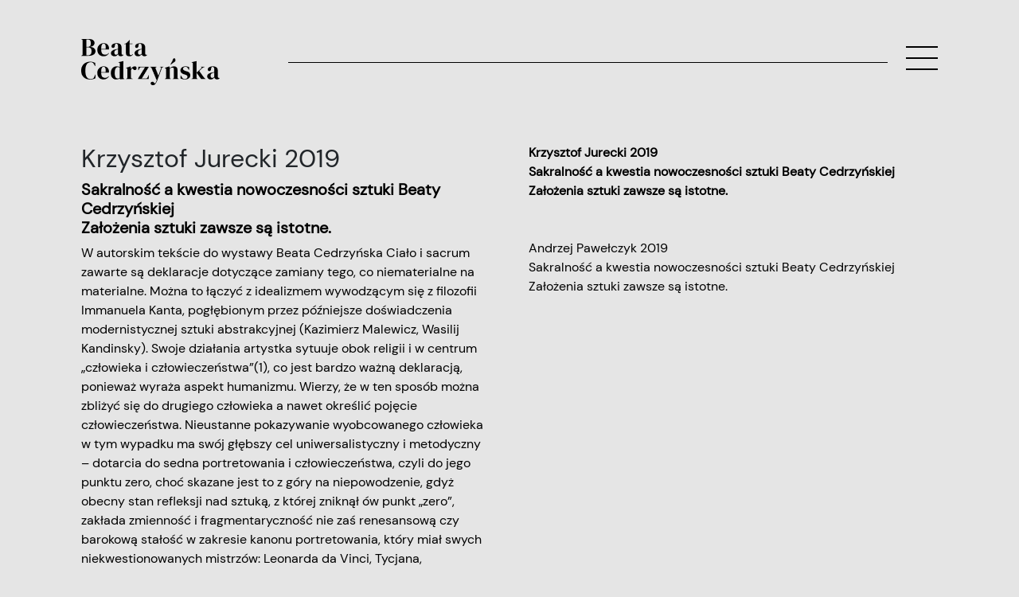

--- FILE ---
content_type: text/html; charset=UTF-8
request_url: https://beatacedrzynska.art/publikacje/inne/
body_size: 8289
content:
<!DOCTYPE html>
<html lang="pl-PL">

<head>
	<meta charset="UTF-8">
	<meta name="viewport" content="width=device-width, initial-scale=1, shrink-to-fit=no">
	<link rel="profile" href="https://gmpg.org/xfn/11">
	<meta name="google-site-verification" content="-rGW7LYLN_darwWa8SCub4m_rsXHsi07gbT5ioGTLWI" />
	<meta name='robots' content='index, follow, max-image-preview:large, max-snippet:-1, max-video-preview:-1' />
	<style>img:is([sizes="auto" i], [sizes^="auto," i]) { contain-intrinsic-size: 3000px 1500px }</style>
	
	<!-- This site is optimized with the Yoast SEO plugin v24.1 - https://yoast.com/wordpress/plugins/seo/ -->
	<title>Inne - Beata Cedrzyńska</title>
	<meta name="description" content="Beata Cedrzyńska dyplom uzyskała na gdańskiej Akademii Sztuk Pięknych na Wydziale Malarstwa i Grafiki. Pracowała na ASP w Gdańsku. Obecnie zatrudniona w Polsko-Japońskiej Akademii Technik Komputerowych na stanowisku profesora nadzwyczajnego prowadzącego pracownię Rysunku i Malarstwa pełniącego równocześnie funkcję prodziekana Wydziału Sztuki Nowych Mediów w Gdańsku." />
	<link rel="canonical" href="https://beatacedrzynska.art/publikacje/inne/" />
	<meta property="og:locale" content="pl_PL" />
	<meta property="og:type" content="article" />
	<meta property="og:title" content="Inne - Beata Cedrzyńska" />
	<meta property="og:description" content="Beata Cedrzyńska dyplom uzyskała na gdańskiej Akademii Sztuk Pięknych na Wydziale Malarstwa i Grafiki. Pracowała na ASP w Gdańsku. Obecnie zatrudniona w Polsko-Japońskiej Akademii Technik Komputerowych na stanowisku profesora nadzwyczajnego prowadzącego pracownię Rysunku i Malarstwa pełniącego równocześnie funkcję prodziekana Wydziału Sztuki Nowych Mediów w Gdańsku." />
	<meta property="og:url" content="https://beatacedrzynska.art/publikacje/inne/" />
	<meta property="og:site_name" content="Beata Cedrzyńska" />
	<meta property="article:modified_time" content="2022-07-18T14:05:12+00:00" />
	<meta property="og:image" content="https://beatacedrzynska.art/wp-content/uploads/2022/09/o-mnie-portret.jpg" />
	<meta property="og:image:width" content="901" />
	<meta property="og:image:height" content="448" />
	<meta property="og:image:type" content="image/jpeg" />
	<meta name="twitter:card" content="summary_large_image" />
	<meta name="twitter:label1" content="Szacowany czas czytania" />
	<meta name="twitter:data1" content="1 minuta" />
	<script type="application/ld+json" class="yoast-schema-graph">{"@context":"https://schema.org","@graph":[{"@type":"WebPage","@id":"https://beatacedrzynska.art/publikacje/inne/","url":"https://beatacedrzynska.art/publikacje/inne/","name":"Inne - Beata Cedrzyńska","isPartOf":{"@id":"https://beatacedrzynska.art/#website"},"datePublished":"2022-07-18T13:44:15+00:00","dateModified":"2022-07-18T14:05:12+00:00","description":"Beata Cedrzyńska dyplom uzyskała na gdańskiej Akademii Sztuk Pięknych na Wydziale Malarstwa i Grafiki. Pracowała na ASP w Gdańsku. Obecnie zatrudniona w Polsko-Japońskiej Akademii Technik Komputerowych na stanowisku profesora nadzwyczajnego prowadzącego pracownię Rysunku i Malarstwa pełniącego równocześnie funkcję prodziekana Wydziału Sztuki Nowych Mediów w Gdańsku.","breadcrumb":{"@id":"https://beatacedrzynska.art/publikacje/inne/#breadcrumb"},"inLanguage":"pl-PL","potentialAction":[{"@type":"ReadAction","target":["https://beatacedrzynska.art/publikacje/inne/"]}]},{"@type":"BreadcrumbList","@id":"https://beatacedrzynska.art/publikacje/inne/#breadcrumb","itemListElement":[{"@type":"ListItem","position":1,"name":"Strona główna","item":"https://beatacedrzynska.art/"},{"@type":"ListItem","position":2,"name":"Publikacje","item":"https://beatacedrzynska.art/publikacje/"},{"@type":"ListItem","position":3,"name":"Inne"}]},{"@type":"WebSite","@id":"https://beatacedrzynska.art/#website","url":"https://beatacedrzynska.art/","name":"Beata Cedrzyńska","description":"Beata Cedrzyńska - strona oficjalna.","publisher":{"@id":"https://beatacedrzynska.art/#/schema/person/898a0823654e01559f3a1eaa43c858d2"},"potentialAction":[{"@type":"SearchAction","target":{"@type":"EntryPoint","urlTemplate":"https://beatacedrzynska.art/?s={search_term_string}"},"query-input":{"@type":"PropertyValueSpecification","valueRequired":true,"valueName":"search_term_string"}}],"inLanguage":"pl-PL"},{"@type":["Person","Organization"],"@id":"https://beatacedrzynska.art/#/schema/person/898a0823654e01559f3a1eaa43c858d2","name":"Beata","image":{"@type":"ImageObject","inLanguage":"pl-PL","@id":"https://beatacedrzynska.art/#/schema/person/image/","url":"https://beatacedrzynska.art/wp-content/uploads/2021/12/logo-beata-1.png","contentUrl":"https://beatacedrzynska.art/wp-content/uploads/2021/12/logo-beata-1.png","width":174,"height":58,"caption":"Beata"},"logo":{"@id":"https://beatacedrzynska.art/#/schema/person/image/"}}]}</script>
	<!-- / Yoast SEO plugin. -->


<link rel="alternate" type="application/rss+xml" title="Beata Cedrzyńska &raquo; Kanał z wpisami" href="https://beatacedrzynska.art/feed/" />
<link rel="alternate" type="application/rss+xml" title="Beata Cedrzyńska &raquo; Kanał z komentarzami" href="https://beatacedrzynska.art/comments/feed/" />
<link rel='stylesheet' id='wp-block-library-css' href='https://beatacedrzynska.art/wp-includes/css/dist/block-library/style.min.css' media='all' />
<style id='global-styles-inline-css'>
:root{--wp--preset--aspect-ratio--square: 1;--wp--preset--aspect-ratio--4-3: 4/3;--wp--preset--aspect-ratio--3-4: 3/4;--wp--preset--aspect-ratio--3-2: 3/2;--wp--preset--aspect-ratio--2-3: 2/3;--wp--preset--aspect-ratio--16-9: 16/9;--wp--preset--aspect-ratio--9-16: 9/16;--wp--preset--color--black: #000000;--wp--preset--color--cyan-bluish-gray: #abb8c3;--wp--preset--color--white: #ffffff;--wp--preset--color--pale-pink: #f78da7;--wp--preset--color--vivid-red: #cf2e2e;--wp--preset--color--luminous-vivid-orange: #ff6900;--wp--preset--color--luminous-vivid-amber: #fcb900;--wp--preset--color--light-green-cyan: #7bdcb5;--wp--preset--color--vivid-green-cyan: #00d084;--wp--preset--color--pale-cyan-blue: #8ed1fc;--wp--preset--color--vivid-cyan-blue: #0693e3;--wp--preset--color--vivid-purple: #9b51e0;--wp--preset--color--blue: #0d6efd;--wp--preset--color--indigo: #6610f2;--wp--preset--color--purple: #5533ff;--wp--preset--color--pink: #d63384;--wp--preset--color--red: #dc3545;--wp--preset--color--orange: #fd7e14;--wp--preset--color--yellow: #ffc107;--wp--preset--color--green: #198754;--wp--preset--color--teal: #20c997;--wp--preset--color--cyan: #0dcaf0;--wp--preset--color--gray: #6c757d;--wp--preset--color--gray-dark: #343a40;--wp--preset--gradient--vivid-cyan-blue-to-vivid-purple: linear-gradient(135deg,rgba(6,147,227,1) 0%,rgb(155,81,224) 100%);--wp--preset--gradient--light-green-cyan-to-vivid-green-cyan: linear-gradient(135deg,rgb(122,220,180) 0%,rgb(0,208,130) 100%);--wp--preset--gradient--luminous-vivid-amber-to-luminous-vivid-orange: linear-gradient(135deg,rgba(252,185,0,1) 0%,rgba(255,105,0,1) 100%);--wp--preset--gradient--luminous-vivid-orange-to-vivid-red: linear-gradient(135deg,rgba(255,105,0,1) 0%,rgb(207,46,46) 100%);--wp--preset--gradient--very-light-gray-to-cyan-bluish-gray: linear-gradient(135deg,rgb(238,238,238) 0%,rgb(169,184,195) 100%);--wp--preset--gradient--cool-to-warm-spectrum: linear-gradient(135deg,rgb(74,234,220) 0%,rgb(151,120,209) 20%,rgb(207,42,186) 40%,rgb(238,44,130) 60%,rgb(251,105,98) 80%,rgb(254,248,76) 100%);--wp--preset--gradient--blush-light-purple: linear-gradient(135deg,rgb(255,206,236) 0%,rgb(152,150,240) 100%);--wp--preset--gradient--blush-bordeaux: linear-gradient(135deg,rgb(254,205,165) 0%,rgb(254,45,45) 50%,rgb(107,0,62) 100%);--wp--preset--gradient--luminous-dusk: linear-gradient(135deg,rgb(255,203,112) 0%,rgb(199,81,192) 50%,rgb(65,88,208) 100%);--wp--preset--gradient--pale-ocean: linear-gradient(135deg,rgb(255,245,203) 0%,rgb(182,227,212) 50%,rgb(51,167,181) 100%);--wp--preset--gradient--electric-grass: linear-gradient(135deg,rgb(202,248,128) 0%,rgb(113,206,126) 100%);--wp--preset--gradient--midnight: linear-gradient(135deg,rgb(2,3,129) 0%,rgb(40,116,252) 100%);--wp--preset--font-size--small: 13px;--wp--preset--font-size--medium: 20px;--wp--preset--font-size--large: 36px;--wp--preset--font-size--x-large: 42px;--wp--preset--spacing--20: 0.44rem;--wp--preset--spacing--30: 0.67rem;--wp--preset--spacing--40: 1rem;--wp--preset--spacing--50: 1.5rem;--wp--preset--spacing--60: 2.25rem;--wp--preset--spacing--70: 3.38rem;--wp--preset--spacing--80: 5.06rem;--wp--preset--shadow--natural: 6px 6px 9px rgba(0, 0, 0, 0.2);--wp--preset--shadow--deep: 12px 12px 50px rgba(0, 0, 0, 0.4);--wp--preset--shadow--sharp: 6px 6px 0px rgba(0, 0, 0, 0.2);--wp--preset--shadow--outlined: 6px 6px 0px -3px rgba(255, 255, 255, 1), 6px 6px rgba(0, 0, 0, 1);--wp--preset--shadow--crisp: 6px 6px 0px rgba(0, 0, 0, 1);}:where(body) { margin: 0; }.wp-site-blocks > .alignleft { float: left; margin-right: 2em; }.wp-site-blocks > .alignright { float: right; margin-left: 2em; }.wp-site-blocks > .aligncenter { justify-content: center; margin-left: auto; margin-right: auto; }:where(.is-layout-flex){gap: 0.5em;}:where(.is-layout-grid){gap: 0.5em;}.is-layout-flow > .alignleft{float: left;margin-inline-start: 0;margin-inline-end: 2em;}.is-layout-flow > .alignright{float: right;margin-inline-start: 2em;margin-inline-end: 0;}.is-layout-flow > .aligncenter{margin-left: auto !important;margin-right: auto !important;}.is-layout-constrained > .alignleft{float: left;margin-inline-start: 0;margin-inline-end: 2em;}.is-layout-constrained > .alignright{float: right;margin-inline-start: 2em;margin-inline-end: 0;}.is-layout-constrained > .aligncenter{margin-left: auto !important;margin-right: auto !important;}.is-layout-constrained > :where(:not(.alignleft):not(.alignright):not(.alignfull)){margin-left: auto !important;margin-right: auto !important;}body .is-layout-flex{display: flex;}.is-layout-flex{flex-wrap: wrap;align-items: center;}.is-layout-flex > :is(*, div){margin: 0;}body .is-layout-grid{display: grid;}.is-layout-grid > :is(*, div){margin: 0;}body{padding-top: 0px;padding-right: 0px;padding-bottom: 0px;padding-left: 0px;}a:where(:not(.wp-element-button)){text-decoration: underline;}:root :where(.wp-element-button, .wp-block-button__link){background-color: #32373c;border-width: 0;color: #fff;font-family: inherit;font-size: inherit;line-height: inherit;padding: calc(0.667em + 2px) calc(1.333em + 2px);text-decoration: none;}.has-black-color{color: var(--wp--preset--color--black) !important;}.has-cyan-bluish-gray-color{color: var(--wp--preset--color--cyan-bluish-gray) !important;}.has-white-color{color: var(--wp--preset--color--white) !important;}.has-pale-pink-color{color: var(--wp--preset--color--pale-pink) !important;}.has-vivid-red-color{color: var(--wp--preset--color--vivid-red) !important;}.has-luminous-vivid-orange-color{color: var(--wp--preset--color--luminous-vivid-orange) !important;}.has-luminous-vivid-amber-color{color: var(--wp--preset--color--luminous-vivid-amber) !important;}.has-light-green-cyan-color{color: var(--wp--preset--color--light-green-cyan) !important;}.has-vivid-green-cyan-color{color: var(--wp--preset--color--vivid-green-cyan) !important;}.has-pale-cyan-blue-color{color: var(--wp--preset--color--pale-cyan-blue) !important;}.has-vivid-cyan-blue-color{color: var(--wp--preset--color--vivid-cyan-blue) !important;}.has-vivid-purple-color{color: var(--wp--preset--color--vivid-purple) !important;}.has-blue-color{color: var(--wp--preset--color--blue) !important;}.has-indigo-color{color: var(--wp--preset--color--indigo) !important;}.has-purple-color{color: var(--wp--preset--color--purple) !important;}.has-pink-color{color: var(--wp--preset--color--pink) !important;}.has-red-color{color: var(--wp--preset--color--red) !important;}.has-orange-color{color: var(--wp--preset--color--orange) !important;}.has-yellow-color{color: var(--wp--preset--color--yellow) !important;}.has-green-color{color: var(--wp--preset--color--green) !important;}.has-teal-color{color: var(--wp--preset--color--teal) !important;}.has-cyan-color{color: var(--wp--preset--color--cyan) !important;}.has-gray-color{color: var(--wp--preset--color--gray) !important;}.has-gray-dark-color{color: var(--wp--preset--color--gray-dark) !important;}.has-black-background-color{background-color: var(--wp--preset--color--black) !important;}.has-cyan-bluish-gray-background-color{background-color: var(--wp--preset--color--cyan-bluish-gray) !important;}.has-white-background-color{background-color: var(--wp--preset--color--white) !important;}.has-pale-pink-background-color{background-color: var(--wp--preset--color--pale-pink) !important;}.has-vivid-red-background-color{background-color: var(--wp--preset--color--vivid-red) !important;}.has-luminous-vivid-orange-background-color{background-color: var(--wp--preset--color--luminous-vivid-orange) !important;}.has-luminous-vivid-amber-background-color{background-color: var(--wp--preset--color--luminous-vivid-amber) !important;}.has-light-green-cyan-background-color{background-color: var(--wp--preset--color--light-green-cyan) !important;}.has-vivid-green-cyan-background-color{background-color: var(--wp--preset--color--vivid-green-cyan) !important;}.has-pale-cyan-blue-background-color{background-color: var(--wp--preset--color--pale-cyan-blue) !important;}.has-vivid-cyan-blue-background-color{background-color: var(--wp--preset--color--vivid-cyan-blue) !important;}.has-vivid-purple-background-color{background-color: var(--wp--preset--color--vivid-purple) !important;}.has-blue-background-color{background-color: var(--wp--preset--color--blue) !important;}.has-indigo-background-color{background-color: var(--wp--preset--color--indigo) !important;}.has-purple-background-color{background-color: var(--wp--preset--color--purple) !important;}.has-pink-background-color{background-color: var(--wp--preset--color--pink) !important;}.has-red-background-color{background-color: var(--wp--preset--color--red) !important;}.has-orange-background-color{background-color: var(--wp--preset--color--orange) !important;}.has-yellow-background-color{background-color: var(--wp--preset--color--yellow) !important;}.has-green-background-color{background-color: var(--wp--preset--color--green) !important;}.has-teal-background-color{background-color: var(--wp--preset--color--teal) !important;}.has-cyan-background-color{background-color: var(--wp--preset--color--cyan) !important;}.has-gray-background-color{background-color: var(--wp--preset--color--gray) !important;}.has-gray-dark-background-color{background-color: var(--wp--preset--color--gray-dark) !important;}.has-black-border-color{border-color: var(--wp--preset--color--black) !important;}.has-cyan-bluish-gray-border-color{border-color: var(--wp--preset--color--cyan-bluish-gray) !important;}.has-white-border-color{border-color: var(--wp--preset--color--white) !important;}.has-pale-pink-border-color{border-color: var(--wp--preset--color--pale-pink) !important;}.has-vivid-red-border-color{border-color: var(--wp--preset--color--vivid-red) !important;}.has-luminous-vivid-orange-border-color{border-color: var(--wp--preset--color--luminous-vivid-orange) !important;}.has-luminous-vivid-amber-border-color{border-color: var(--wp--preset--color--luminous-vivid-amber) !important;}.has-light-green-cyan-border-color{border-color: var(--wp--preset--color--light-green-cyan) !important;}.has-vivid-green-cyan-border-color{border-color: var(--wp--preset--color--vivid-green-cyan) !important;}.has-pale-cyan-blue-border-color{border-color: var(--wp--preset--color--pale-cyan-blue) !important;}.has-vivid-cyan-blue-border-color{border-color: var(--wp--preset--color--vivid-cyan-blue) !important;}.has-vivid-purple-border-color{border-color: var(--wp--preset--color--vivid-purple) !important;}.has-blue-border-color{border-color: var(--wp--preset--color--blue) !important;}.has-indigo-border-color{border-color: var(--wp--preset--color--indigo) !important;}.has-purple-border-color{border-color: var(--wp--preset--color--purple) !important;}.has-pink-border-color{border-color: var(--wp--preset--color--pink) !important;}.has-red-border-color{border-color: var(--wp--preset--color--red) !important;}.has-orange-border-color{border-color: var(--wp--preset--color--orange) !important;}.has-yellow-border-color{border-color: var(--wp--preset--color--yellow) !important;}.has-green-border-color{border-color: var(--wp--preset--color--green) !important;}.has-teal-border-color{border-color: var(--wp--preset--color--teal) !important;}.has-cyan-border-color{border-color: var(--wp--preset--color--cyan) !important;}.has-gray-border-color{border-color: var(--wp--preset--color--gray) !important;}.has-gray-dark-border-color{border-color: var(--wp--preset--color--gray-dark) !important;}.has-vivid-cyan-blue-to-vivid-purple-gradient-background{background: var(--wp--preset--gradient--vivid-cyan-blue-to-vivid-purple) !important;}.has-light-green-cyan-to-vivid-green-cyan-gradient-background{background: var(--wp--preset--gradient--light-green-cyan-to-vivid-green-cyan) !important;}.has-luminous-vivid-amber-to-luminous-vivid-orange-gradient-background{background: var(--wp--preset--gradient--luminous-vivid-amber-to-luminous-vivid-orange) !important;}.has-luminous-vivid-orange-to-vivid-red-gradient-background{background: var(--wp--preset--gradient--luminous-vivid-orange-to-vivid-red) !important;}.has-very-light-gray-to-cyan-bluish-gray-gradient-background{background: var(--wp--preset--gradient--very-light-gray-to-cyan-bluish-gray) !important;}.has-cool-to-warm-spectrum-gradient-background{background: var(--wp--preset--gradient--cool-to-warm-spectrum) !important;}.has-blush-light-purple-gradient-background{background: var(--wp--preset--gradient--blush-light-purple) !important;}.has-blush-bordeaux-gradient-background{background: var(--wp--preset--gradient--blush-bordeaux) !important;}.has-luminous-dusk-gradient-background{background: var(--wp--preset--gradient--luminous-dusk) !important;}.has-pale-ocean-gradient-background{background: var(--wp--preset--gradient--pale-ocean) !important;}.has-electric-grass-gradient-background{background: var(--wp--preset--gradient--electric-grass) !important;}.has-midnight-gradient-background{background: var(--wp--preset--gradient--midnight) !important;}.has-small-font-size{font-size: var(--wp--preset--font-size--small) !important;}.has-medium-font-size{font-size: var(--wp--preset--font-size--medium) !important;}.has-large-font-size{font-size: var(--wp--preset--font-size--large) !important;}.has-x-large-font-size{font-size: var(--wp--preset--font-size--x-large) !important;}
:where(.wp-block-post-template.is-layout-flex){gap: 1.25em;}:where(.wp-block-post-template.is-layout-grid){gap: 1.25em;}
:where(.wp-block-columns.is-layout-flex){gap: 2em;}:where(.wp-block-columns.is-layout-grid){gap: 2em;}
:root :where(.wp-block-pullquote){font-size: 1.5em;line-height: 1.6;}
</style>
<link rel='stylesheet' id='child-understrap-styles-css' href='https://beatacedrzynska.art/wp-content/themes/Beata-child-theme/css/child-theme.min.css?ver=0.6.0' media='all' />
<script src="https://beatacedrzynska.art/wp-includes/js/jquery/jquery.min.js?ver=3.7.1" id="jquery-core-js"></script>
<script src="https://beatacedrzynska.art/wp-includes/js/jquery/jquery-migrate.min.js?ver=3.4.1" id="jquery-migrate-js"></script>
<link rel="alternate" title="oEmbed (JSON)" type="application/json+oembed" href="https://beatacedrzynska.art/wp-json/oembed/1.0/embed?url=https%3A%2F%2Fbeatacedrzynska.art%2Fpublikacje%2Finne%2F" />
<link rel="alternate" title="oEmbed (XML)" type="text/xml+oembed" href="https://beatacedrzynska.art/wp-json/oembed/1.0/embed?url=https%3A%2F%2Fbeatacedrzynska.art%2Fpublikacje%2Finne%2F&#038;format=xml" />
<script>
jQuery(document).ready(function( $ ){
     $(window)
        .on('load', function () {
            $(".site__preloader")
                .fadeOut("slow");
        })
  setTimeout(function(){
    $(".site__preloader")
                .fadeOut("slow");
  },1500)
});


</script>
<meta name="mobile-web-app-capable" content="yes">
<meta name="apple-mobile-web-app-capable" content="yes">
<meta name="apple-mobile-web-app-title" content="Beata Cedrzyńska - Beata Cedrzyńska - strona oficjalna.">
<style>.recentcomments a{display:inline !important;padding:0 !important;margin:0 !important;}</style><link rel="icon" href="https://beatacedrzynska.art/wp-content/uploads/2021/12/favicon.png" sizes="32x32" />
<link rel="icon" href="https://beatacedrzynska.art/wp-content/uploads/2021/12/favicon.png" sizes="192x192" />
<link rel="apple-touch-icon" href="https://beatacedrzynska.art/wp-content/uploads/2021/12/favicon.png" />
<meta name="msapplication-TileImage" content="https://beatacedrzynska.art/wp-content/uploads/2021/12/favicon.png" />
		<style id="wp-custom-css">
			.swiper-lazy-preloader{
	opacity:0.3
}
.page__galleries .foto-desc{
	text-shadow: 1px 1px 3px black;
}
.page__kopalnia .heading img.one.heading{
	padding-top:0;
	max-height:100vh;
}
.page__exhibitions .menu-container .marquee span{
	color:lightgray;
	opacity:.8;
}
body.page-template-page-publications{
	background-color:black;
}
header nav#main-nav .navbar__main ul#main-menu ul.submenu-nav li.submenu-item{
	margin-right:20px;
}
.swiper-lazy:not(.swiper-lazy-loaded) {
display: none;
}

.parent-pageid-877 header nav#main-nav .line-separator{
	display:none
}

@media(min-width: 1024px) {
	.menu-item:nth-child(2) .submenu-nav {
		max-width: 42% !important;
	}
}		</style>
		</head>

<body data-rsssl=1 class="page-template page-template-page-inne page-template-page-inne-php page page-id-894 page-child parent-pageid-94 wp-custom-logo wp-embed-responsive gray-bgc-color understrap-has-sidebar" itemscope itemtype="http://schema.org/WebSite">
		<div class="site__preloader">
		<ul class="blocks">
			<li class="block-1 block"></li>
			<li class="block-2 block"></li>
			<li class="block-3 block"></li>
			<li class="block-4 block"></li>
			<li class="block-4b block"></li>
			<li class="block-5 block"></li>
			<li class="block-6 block"></li>
		</ul>
	</div>
	<div class="site" id="page">
		<header>
			<nav id="main-nav" class="navbar" aria-labelledby="main-nav-label">

				<a href="https://beatacedrzynska.art/" class="navbar-brand custom-logo-link" rel="home"><img width="174" height="58" src="https://beatacedrzynska.art/wp-content/uploads/2021/12/logo-beata-1.png" class="img-fluid" alt="Beata Cedrzyńska" decoding="async" /></a>				<div class="line-separator"></div>
				<div class="menu-open">
					<div class="bars-container">
						<div class="bar-1"></div>
						<div class="bar-2"></div>
						<div class="bar-2b"></div>
						<div class="bar-3"></div>
					</div>
				</div>
				<div id="navbar" class="navbar__main">
					<ul id="main-menu" class="menu"><div class="menu-item"><a href="https://beatacedrzynska.art/wystawy ">Wystawy</a><ul class="submenu-nav"><li class="submenu-item"><a href="https://beatacedrzynska.art/wystawy/muzeum-saturn/ ">Muzeum Saturn</a></li><li class="submenu-item"><a href="https://beatacedrzynska.art/wystawy/el-gallery/ ">El Gallery</a></li><li class="submenu-item"><a href="https://beatacedrzynska.art/wystawy/ms44/ ">MS 44</a></li><li class="submenu-item"><a href="https://beatacedrzynska.art/wystawy/bwa-kielce/ ">BWA Kielce</a></li><li class="submenu-item"><a href="https://beatacedrzynska.art/wystawy/mbwa-leszno/ ">MBWA Leszno</a></li><li class="submenu-item"><a href="https://beatacedrzynska.art/wystawy/kopalnia/ ">Stara Kopalnia</a></li><li class="submenu-item"><a href="https://beatacedrzynska.art/wystawy/rzeszow/ ">BWA Rzeszów</a></li><li class="submenu-item"><a href="https://beatacedrzynska.art/wystawy/gsw-wloclawek/ ">GSW Włocławek</a></li><li class="submenu-item"><a href="https://beatacedrzynska.art/wystawy/szczecin-2016/ ">25 FPMW Szczecin</a></li><li class="submenu-item"><a href="https://beatacedrzynska.art/wystawy/pila/ ">BWA Piła</a></li><li class="submenu-item"><a href="https://beatacedrzynska.art/wystawy/bwa-sanok/ ">BWA Sanok</a></li><li class="submenu-item"><a href="https://beatacedrzynska.art/wystawy/wieza-cisnien-konin/ ">Wieża Ciśnień</a></li></ul></div><div class="menu-item"><a href="https://beatacedrzynska.art/galeria/ ">Galeria</a><ul class="submenu-nav"><li class="submenu-item"><a href="https://beatacedrzynska.art/galeria/2024-2025/ ">2024-2025</a></li><li class="submenu-item"><a href="https://beatacedrzynska.art/galeria/2021-2023/ ">2021-2023</a></li><li class="submenu-item"><a href="https://beatacedrzynska.art/galeria/2019-2020/ ">2019-2020</a></li><li class="submenu-item"><a href="https://beatacedrzynska.art/galeria/2018-2019/ ">2018-2019</a></li><li class="submenu-item"><a href="https://beatacedrzynska.art/galeria/2016-2018/ ">2016-2018</a></li><li class="submenu-item"><a href="https://beatacedrzynska.art/galeria/2015-2016/ ">2015-2016</a></li><li class="submenu-item"><a href="https://beatacedrzynska.art/galeria/2001-2013/ ">2001-2013</a></li></ul></div><div class="menu-item"><a href="https://beatacedrzynska.art/o-mnie/ ">O mnie</a></div><div class="menu-item"><a href="https://beatacedrzynska.art/publikacje/ ">Publikacje</a></div></ul>					<div class="socials">
						<p class="mobile"><a href="tel:0048515106690">515 106 690</a></p>
						<p class="email"><a href="mailto:b.cedrzynska@wp.pl">b.cedrzynska@wp.pl</a></p>
														<li class="lang-item lang-item-7 lang-item-en no-translation lang-item-first"><a  lang="en-GB" hreflang="en-GB" href="https://beatacedrzynska.art/en/glowna-english/">English</a></li>

											</div>
				</div>
			</nav>
		</header>
<div class="wrapper page__inne" id="page-wrapper">

    <div class="container-xl">
        
<div style="height:25vh" aria-hidden="true" class="wp-block-spacer"></div>



<div class="wp-block-columns is-layout-flex wp-container-core-columns-is-layout-1 wp-block-columns-is-layout-flex">
<div class="wp-block-column is-layout-flow wp-block-column-is-layout-flow">
<h2 class="wp-block-heading">Krzysztof Jurecki 2019</h2>



<h3 class="has-black-color has-text-color has-medium-font-size wp-block-heading" style="font-style:normal;font-weight:600">Sakralność a kwestia nowoczesności sztuki Beaty Cedrzyńskiej<br>Założenia sztuki zawsze są istotne.</h3>



<p class="has-black-color has-text-color">W autorskim tekście do wystawy Beata Cedrzyńska Ciało i sacrum zawarte są deklaracje dotyczące zamiany tego, co niematerialne na materialne. Można to łączyć z idealizmem wywodzącym się z filozofii Immanuela Kanta, pogłębionym przez późniejsze doświadczenia modernistycznej sztuki abstrakcyjnej (Kazimierz Malewicz, Wasilij Kandinsky). Swoje działania artystka sytuuje obok religii i w centrum „człowieka i człowieczeństwa”(1), co jest bardzo ważną deklaracją, ponieważ wyraża aspekt humanizmu. Wierzy, że w ten sposób można zbliżyć się do drugiego człowieka a nawet określić pojęcie człowieczeństwa. Nieustanne pokazywanie wyobcowanego człowieka w tym wypadku ma swój głębszy cel uniwersalistyczny i metodyczny – dotarcia do sedna portretowania i człowieczeństwa, czyli do jego punktu zero, choć skazane jest to z góry na niepowodzenie, gdyż obecny stan refleksji nad sztuką, z której zniknął ów punkt „zero”, zakłada zmienność i fragmentaryczność nie zaś renesansową czy barokową stałość w zakresie kanonu portretowania, który miał swych niekwestionowanych mistrzów: Leonarda da Vinci, Tycjana, Rembrandta, Caravaggia, Rubensa, etc.</p>



<p class="has-black-color has-text-color">Jeśli głębiej zastanowimy się to praktycznie nie istnieje już klasyczny portret malarski, który został zastąpiony przez fotograficzny i filmowy. Także trudno już mówić o tradycyjnym portrecie fotograficznym,<br>a raczej o coraz bardziej popularnym antyportrecie tworzonym w ten sposób, żeby trudno było określić czy zidentyfikować przedstawianą postać.</p>
</div>



<div class="wp-block-column pl-5 is-layout-flow wp-block-column-is-layout-flow">
<p class="has-black-color has-text-color" style="font-size:16px;font-style:normal;font-weight:800"><strong>Krzysztof Jurecki 2019</strong></p>



<p class="has-black-color has-text-color" style="font-size:16px"><strong>Sakralność a kwestia nowoczesności sztuki Beaty Cedrzyńskiej<br>Założenia sztuki zawsze są istotne.</strong></p>



<p class="mt-5 has-black-color has-text-color" style="font-size:16px">Andrzej Pawełczyk 2019</p>



<p class="has-black-color has-text-color" style="font-size:16px">Sakralność a kwestia nowoczesności sztuki Beaty Cedrzyńskiej<br>Założenia sztuki zawsze są istotne.</p>
</div>
</div>



<div style="height:25vh" aria-hidden="true" class="wp-block-spacer"></div>
    </div>


</div>




<div class="wrapper" id="wrapper-footer">

	<div class="container-fluid">
<div class="arrow-in-footer mt-4 mb-2"><img style="max-height:60px;" src="https://beatacedrzynska.art/wp-content/themes/Beata-child-theme/imgs/arrow-up.png" alt="navigation arrow" loading="lazy"></div>
		<div class="row">

			<div class="col-md-1"></div>
			<div class="col-md-2 top-auto mb-4">
				<a href="https://beatacedrzynska.art/wystawy/"><b>Wystawy</b></a>
				<a href="https://beatacedrzynska.art/galeria/"><b>Galeria</b></a>
				<a href="https://beatacedrzynska.art/o-mnie/"><b>O mnie</b></a>
				<a href="https://beatacedrzynska.art/publikacje/"><b>Publikacje</b></a>
			</div>
			<div class="col-md-2 mb-4">
				<a href="tel:0048515106690">515 106 690</a>
				<a href="mailto:b.cedrzynska@wp.pl">b.cedrzynska@wp.pl</a>
				<p>&copy; Beata Cedrzyńska 2025</p>
			</div>
			<div class="col-md-4">
			</div>
			<div class="col-md-1"></div>
			<div class="col-md-1 top-auto mb-4"><a href="https://www.behance.net/studiorespekt_" target="_blank" rel="noopener"><img src="https://beatacedrzynska.art/wp-content/themes/Beata-child-theme/imgs/studio-respect.png" alt="logo projektanta witryny Respekt"></a> </div>

<style id='core-block-supports-inline-css'>
.wp-container-core-columns-is-layout-1{flex-wrap:nowrap;}
</style>
<script src="https://beatacedrzynska.art/wp-content/themes/Beata-child-theme/js/child-theme.min.js?ver=0.6.0" id="child-understrap-scripts-js"></script>
<script src="https://beatacedrzynska.art/wp-content/themes/Beata-child-theme/js/tween-max.js?ver=0.6.0" id="tween-max-js"></script>
<script src="https://beatacedrzynska.art/wp-content/themes/Beata-child-theme/js/menu-action.js" id="main-menu-action-js"></script>
<script src="https://beatacedrzynska.art/wp-content/themes/Beata-child-theme/js/locomotive.js" id="locomotive-js"></script>
<script>
(function() {
				var expirationDate = new Date();
				expirationDate.setTime( expirationDate.getTime() + 31536000 * 1000 );
				document.cookie = "pll_language=pl; expires=" + expirationDate.toUTCString() + "; path=/; secure; SameSite=Lax";
			}());

</script>
<script>
var textObserver = document.querySelectorAll('div.row.opacity-fx');
if(textObserver){
	if(!window.IntersectionObserver){
 	textObserver.forEach((i) => {
   	i.classList.add('full-opacity');
 	})
	}
textObserver.forEach((i) => {
    if (i) {
        var observer = new IntersectionObserver((entries, observer) => {
            entries.forEach((entry) => {
         if (entry.isIntersecting) {
           i.style.transition="all 1s";
             i.classList.add('full-opacity');
         }
    });
        },
        {threshold: 0.1});    
        observer.observe(i);
    }
});

}</script>
<script>
var logoNormal = document.querySelector(".custom-logo-link img.img-fluid");
var imgPath = "https://beatacedrzynska.art/wp-content/uploads/2021/12/logo-beata-black.png";
var beataBody =document.querySelector("body");
if(logoNormal){
if(beataBody.classList.contains("gray-bgc-color")){
  logoNormal.src=imgPath;
}}

var arrowUp=document.querySelector('.arrow-in-footer');
if(arrowUp){
	arrowUp.addEventListener('click',function(){
		window.scrollTo({top:0,behavior:'smooth'});
	})
}</script>
<script>
var imgObserve = document.querySelectorAll('.opacity-effect');
if(imgObserve){
imgObserve.forEach((i) => {
    if (i) {
        var observer = new IntersectionObserver((entries, observer) => {
            entries.forEach((entry) => {
         if (entry.isIntersecting) {
           i.style.transition="all 1s";
             i.classList.add('no-opacity');
         }
         else {
           i.style.transition="all 1s";
             i.classList.remove('no-opacity');
         }
    });
        },
        {threshold: 0.3});    
        observer.observe(i);
    }
});

}</script>
<!-- start Simple Custom CSS and JS -->
<script>
const title = document.querySelector('.page__exhibitions .title');

if(title){
  const menuElements = document.querySelectorAll('a.single-link');
  menuElements.forEach(el=>{
    el.addEventListener('mouseenter',()=>{
      title.classList.add('hover-enter');
    } )
     el.addEventListener('mouseout',()=>{
      title.classList.remove('hover-enter');
    } )
  })
  
  
}

</script>
<!-- end Simple Custom CSS and JS -->
<script>
	TweenMax.staggerFrom(
		".site__preloader li",
		5, {
			x: "-1400",
			delay: 0,
			ease: Expo.easeInOut,
			repeat: 3,
			opacity: .3
		},
		0,
	);

	TweenMax.staggerTo(
		".site__preloader li",
		3, {
			x: "1600",
			delay: 0,
			ease: Expo.easeInOut,
			repeat: 3,
			opacity: 0.8,
		},
		0.9
	);
</script>
<script>
	var images = document.querySelectorAll('.para1');
	if (images) {
		new simpleParallax(images, {
			delay: .8,
			orientation: 'up',
			scale: 1.2,
			overflow: true,

		});
	}
	var images2 = document.querySelectorAll('.para2');
	if (images2) {
		new simpleParallax(images2, {
			delay: .4,
			orientation: 'up',
			scale: 1.6,
			overflow: true,
		});
	}
	var images2b = document.querySelectorAll('.para2b');
	if (images2b) {
		new simpleParallax(images2b, {
			delay: .2,
			orientation: 'up',
			scale: 1.4,
			overflow: true,
		});
	}
	var images3 = document.querySelectorAll('.para-left');
	if (images3) {
		new simpleParallax(images3, {
			delay: 2,
			orientation: 'left',
			scale: 3,
			overflow: true,
		});
	}
	var images4 = document.querySelectorAll('.para-down');
	if (images4) {
		new simpleParallax(images4, {
			delay: .6,
			orientation: 'down',
			scale: 1.3,
			overflow: true,
		});
	}
</script>

</body>

</html><!-- WP Fastest Cache file was created in 0.66167116165161 seconds, on 15-01-25 21:32:06 -->

--- FILE ---
content_type: application/javascript
request_url: https://beatacedrzynska.art/wp-content/themes/Beata-child-theme/js/menu-action.js
body_size: 361
content:
var t1 = new TimelineMax({ paused: true });
var btnMenu2 = document.querySelector('#main-nav .menu-open');
var logoMainPage = document.querySelector('.page-template-page-main a.custom-logo-link');

t1.to(".navbar__main", 0.8, {
    left: 0,
    ease: Expo.easeInOut,
});

t1.staggerFrom(
    "ul.menu .menu-item",
    0.8,
    { y: 100, opacity: 0, ease: Expo.easeOut },
    "0.1",
    "-=0.4"
);

t1.staggerFrom(
    ".navbar__main .socials",
    0.8,
    { y: 100, opacity: 0, ease: Expo.easeOut },
    "0.4",
    "-=0.6"
);

t1.reverse();
document.querySelector('nav#main-nav .menu-open').addEventListener("click", function () {
    t1.reversed(!t1.reversed());
});
document.querySelector('#page-wrapper').addEventListener("click", function () {
    if (btnMenu2 && btnMenu2.classList.contains('closed')) {
        t1.reversed(!t1.reversed());
        btnMenu2.classList.remove('closed');
    }

});

if (logoMainPage) {
    logoMainPage.addEventListener('click', function (e) {
        e.preventDefault();
        t1.reversed(!t1.reversed());
        btnMenu2.classList.toggle('closed');
    })
}



--- FILE ---
content_type: application/javascript
request_url: https://beatacedrzynska.art/wp-content/themes/Beata-child-theme/js/locomotive.js
body_size: 3501
content:
/*!
 * simpleParallax.min - simpleParallax is a simple JavaScript library that gives your website parallax animations on any images or videos, 
 * @date: 26-07-2020 15:56:23, 
 * @version: 5.6.1,
 * @link: https://simpleparallax.com/
 */
!function (t, e) { "object" == typeof exports && "object" == typeof module ? module.exports = e() : "function" == typeof define && define.amd ? define("simpleParallax", [], e) : "object" == typeof exports ? exports.simpleParallax = e() : t.simpleParallax = e() }(window, (function () { return function (t) { var e = {}; function n(i) { if (e[i]) return e[i].exports; var r = e[i] = { i: i, l: !1, exports: {} }; return t[i].call(r.exports, r, r.exports, n), r.l = !0, r.exports } return n.m = t, n.c = e, n.d = function (t, e, i) { n.o(t, e) || Object.defineProperty(t, e, { enumerable: !0, get: i }) }, n.r = function (t) { "undefined" != typeof Symbol && Symbol.toStringTag && Object.defineProperty(t, Symbol.toStringTag, { value: "Module" }), Object.defineProperty(t, "__esModule", { value: !0 }) }, n.t = function (t, e) { if (1 & e && (t = n(t)), 8 & e) return t; if (4 & e && "object" == typeof t && t && t.__esModule) return t; var i = Object.create(null); if (n.r(i), Object.defineProperty(i, "default", { enumerable: !0, value: t }), 2 & e && "string" != typeof t) for (var r in t) n.d(i, r, function (e) { return t[e] }.bind(null, r)); return i }, n.n = function (t) { var e = t && t.__esModule ? function () { return t.default } : function () { return t }; return n.d(e, "a", e), e }, n.o = function (t, e) { return Object.prototype.hasOwnProperty.call(t, e) }, n.p = "", n(n.s = 0) }([function (t, e, n) { "use strict"; n.r(e), n.d(e, "default", (function () { return x })); var i = function () { return Element.prototype.closest && "IntersectionObserver" in window }; function r(t, e) { for (var n = 0; n < e.length; n++) { var i = e[n]; i.enumerable = i.enumerable || !1, i.configurable = !0, "value" in i && (i.writable = !0), Object.defineProperty(t, i.key, i) } } var s = new (function () { function t() { !function (t, e) { if (!(t instanceof e)) throw new TypeError("Cannot call a class as a function") }(this, t), this.positions = { top: 0, bottom: 0, height: 0 } } var e, n, i; return e = t, (n = [{ key: "setViewportTop", value: function (t) { return this.positions.top = t ? t.scrollTop : window.pageYOffset, this.positions } }, { key: "setViewportBottom", value: function () { return this.positions.bottom = this.positions.top + this.positions.height, this.positions } }, { key: "setViewportAll", value: function (t) { return this.positions.top = t ? t.scrollTop : window.pageYOffset, this.positions.height = t ? t.clientHeight : document.documentElement.clientHeight, this.positions.bottom = this.positions.top + this.positions.height, this.positions } }]) && r(e.prototype, n), i && r(e, i), t }()), o = function (t) { return NodeList.prototype.isPrototypeOf(t) || HTMLCollection.prototype.isPrototypeOf(t) ? Array.from(t) : "string" == typeof t || t instanceof String ? document.querySelectorAll(t) : [t] }, a = function () { for (var t, e = "transform webkitTransform mozTransform oTransform msTransform".split(" "), n = 0; void 0 === t;)t = void 0 !== document.createElement("div").style[e[n]] ? e[n] : void 0, n += 1; return t }(), l = function (t) { return "img" !== t.tagName.toLowerCase() && "picture" !== t.tagName.toLowerCase() || !!t && (!!t.complete && (void 0 === t.naturalWidth || 0 !== t.naturalWidth)) }; function u(t) { return function (t) { if (Array.isArray(t)) return c(t) }(t) || function (t) { if ("undefined" != typeof Symbol && Symbol.iterator in Object(t)) return Array.from(t) }(t) || function (t, e) { if (!t) return; if ("string" == typeof t) return c(t, e); var n = Object.prototype.toString.call(t).slice(8, -1); "Object" === n && t.constructor && (n = t.constructor.name); if ("Map" === n || "Set" === n) return Array.from(t); if ("Arguments" === n || /^(?:Ui|I)nt(?:8|16|32)(?:Clamped)?Array$/.test(n)) return c(t, e) }(t) || function () { throw new TypeError("Invalid attempt to spread non-iterable instance.\nIn order to be iterable, non-array objects must have a [Symbol.iterator]() method.") }() } function c(t, e) { (null == e || e > t.length) && (e = t.length); for (var n = 0, i = new Array(e); n < e; n++)i[n] = t[n]; return i } function h(t, e) { for (var n = 0; n < e.length; n++) { var i = e[n]; i.enumerable = i.enumerable || !1, i.configurable = !0, "value" in i && (i.writable = !0), Object.defineProperty(t, i.key, i) } } var f = function () { function t(e, n) { var i = this; !function (t, e) { if (!(t instanceof e)) throw new TypeError("Cannot call a class as a function") }(this, t), this.element = e, this.elementContainer = e, this.settings = n, this.isVisible = !0, this.isInit = !1, this.oldTranslateValue = -1, this.init = this.init.bind(this), this.customWrapper = this.settings.customWrapper && this.element.closest(this.settings.customWrapper) ? this.element.closest(this.settings.customWrapper) : null, l(e) ? this.init() : this.element.addEventListener("load", (function () { setTimeout((function () { i.init(!0) }), 50) })) } var e, n, i; return e = t, (n = [{ key: "init", value: function (t) { var e = this; this.isInit || (t && (this.rangeMax = null), this.element.closest(".simpleParallax") || (!1 === this.settings.overflow && this.wrapElement(this.element), this.setTransformCSS(), this.getElementOffset(), this.intersectionObserver(), this.getTranslateValue(), this.animate(), this.settings.delay > 0 ? setTimeout((function () { e.setTransitionCSS(), e.elementContainer.classList.add("simple-parallax-initialized") }), 10) : this.elementContainer.classList.add("simple-parallax-initialized"), this.isInit = !0)) } }, { key: "wrapElement", value: function () { var t = this.element.closest("picture") || this.element, e = this.customWrapper || document.createElement("div"); e.classList.add("simpleParallax"), e.style.overflow = "hidden", this.customWrapper || (t.parentNode.insertBefore(e, t), e.appendChild(t)), this.elementContainer = e } }, { key: "unWrapElement", value: function () { var t = this.elementContainer; this.customWrapper ? (t.classList.remove("simpleParallax"), t.style.overflow = "") : t.replaceWith.apply(t, u(t.childNodes)) } }, { key: "setTransformCSS", value: function () { !1 === this.settings.overflow && (this.element.style[a] = "scale(".concat(this.settings.scale, ")")), this.element.style.willChange = "transform" } }, { key: "setTransitionCSS", value: function () { this.element.style.transition = "transform ".concat(this.settings.delay, "s ").concat(this.settings.transition) } }, { key: "unSetStyle", value: function () { this.element.style.willChange = "", this.element.style[a] = "", this.element.style.transition = "" } }, { key: "getElementOffset", value: function () { var t = this.elementContainer.getBoundingClientRect(); if (this.elementHeight = t.height, this.elementTop = t.top + s.positions.top, this.settings.customContainer) { var e = this.settings.customContainer.getBoundingClientRect(); this.elementTop = t.top - e.top + s.positions.top } this.elementBottom = this.elementHeight + this.elementTop } }, { key: "buildThresholdList", value: function () { for (var t = [], e = 1; e <= this.elementHeight; e++) { var n = e / this.elementHeight; t.push(n) } return t } }, { key: "intersectionObserver", value: function () { var t = { root: null, threshold: this.buildThresholdList() }; this.observer = new IntersectionObserver(this.intersectionObserverCallback.bind(this), t), this.observer.observe(this.element) } }, { key: "intersectionObserverCallback", value: function (t) { var e = this; t.forEach((function (t) { t.isIntersecting ? e.isVisible = !0 : e.isVisible = !1 })) } }, { key: "checkIfVisible", value: function () { return this.elementBottom > s.positions.top && this.elementTop < s.positions.bottom } }, { key: "getRangeMax", value: function () { var t = this.element.clientHeight; this.rangeMax = t * this.settings.scale - t } }, { key: "getTranslateValue", value: function () { var t = ((s.positions.bottom - this.elementTop) / ((s.positions.height + this.elementHeight) / 100)).toFixed(1); return t = Math.min(100, Math.max(0, t)), 0 !== this.settings.maxTransition && t > this.settings.maxTransition && (t = this.settings.maxTransition), this.oldPercentage !== t && (this.rangeMax || this.getRangeMax(), this.translateValue = (t / 100 * this.rangeMax - this.rangeMax / 2).toFixed(0), this.oldTranslateValue !== this.translateValue && (this.oldPercentage = t, this.oldTranslateValue = this.translateValue, !0)) } }, { key: "animate", value: function () { var t, e = 0, n = 0; (this.settings.orientation.includes("left") || this.settings.orientation.includes("right")) && (n = "".concat(this.settings.orientation.includes("left") ? -1 * this.translateValue : this.translateValue, "px")), (this.settings.orientation.includes("up") || this.settings.orientation.includes("down")) && (e = "".concat(this.settings.orientation.includes("up") ? -1 * this.translateValue : this.translateValue, "px")), t = !1 === this.settings.overflow ? "translate3d(".concat(n, ", ").concat(e, ", 0) scale(").concat(this.settings.scale, ")") : "translate3d(".concat(n, ", ").concat(e, ", 0)"), this.element.style[a] = t } }]) && h(e.prototype, n), i && h(e, i), t }(); function m(t) { return function (t) { if (Array.isArray(t)) return y(t) }(t) || function (t) { if ("undefined" != typeof Symbol && Symbol.iterator in Object(t)) return Array.from(t) }(t) || d(t) || function () { throw new TypeError("Invalid attempt to spread non-iterable instance.\nIn order to be iterable, non-array objects must have a [Symbol.iterator]() method.") }() } function p(t, e) { return function (t) { if (Array.isArray(t)) return t }(t) || function (t, e) { if ("undefined" == typeof Symbol || !(Symbol.iterator in Object(t))) return; var n = [], i = !0, r = !1, s = void 0; try { for (var o, a = t[Symbol.iterator](); !(i = (o = a.next()).done) && (n.push(o.value), !e || n.length !== e); i = !0); } catch (t) { r = !0, s = t } finally { try { i || null == a.return || a.return() } finally { if (r) throw s } } return n }(t, e) || d(t, e) || function () { throw new TypeError("Invalid attempt to destructure non-iterable instance.\nIn order to be iterable, non-array objects must have a [Symbol.iterator]() method.") }() } function d(t, e) { if (t) { if ("string" == typeof t) return y(t, e); var n = Object.prototype.toString.call(t).slice(8, -1); return "Object" === n && t.constructor && (n = t.constructor.name), "Map" === n || "Set" === n ? Array.from(t) : "Arguments" === n || /^(?:Ui|I)nt(?:8|16|32)(?:Clamped)?Array$/.test(n) ? y(t, e) : void 0 } } function y(t, e) { (null == e || e > t.length) && (e = t.length); for (var n = 0, i = new Array(e); n < e; n++)i[n] = t[n]; return i } function v(t, e) { for (var n = 0; n < e.length; n++) { var i = e[n]; i.enumerable = i.enumerable || !1, i.configurable = !0, "value" in i && (i.writable = !0), Object.defineProperty(t, i.key, i) } } var g, b, w = !1, T = [], x = function () { function t(e, n) { if (function (t, e) { if (!(t instanceof e)) throw new TypeError("Cannot call a class as a function") }(this, t), e && i()) { if (this.elements = o(e), this.defaults = { delay: 0, orientation: "up", scale: 1.3, overflow: !1, transition: "cubic-bezier(0,0,0,1)", customContainer: "", customWrapper: "", maxTransition: 0 }, this.settings = Object.assign(this.defaults, n), this.settings.customContainer) { var r = p(o(this.settings.customContainer), 1); this.customContainer = r[0] } this.lastPosition = -1, this.resizeIsDone = this.resizeIsDone.bind(this), this.refresh = this.refresh.bind(this), this.proceedRequestAnimationFrame = this.proceedRequestAnimationFrame.bind(this), this.init() } } var e, n, r; return e = t, (n = [{ key: "init", value: function () { var t = this; s.setViewportAll(this.customContainer), T = [].concat(m(this.elements.map((function (e) { return new f(e, t.settings) }))), m(T)), w || (this.proceedRequestAnimationFrame(), window.addEventListener("resize", this.resizeIsDone), w = !0) } }, { key: "resizeIsDone", value: function () { clearTimeout(b), b = setTimeout(this.refresh, 200) } }, { key: "proceedRequestAnimationFrame", value: function () { var t = this; s.setViewportTop(this.customContainer), this.lastPosition !== s.positions.top ? (s.setViewportBottom(), T.forEach((function (e) { t.proceedElement(e) })), g = window.requestAnimationFrame(this.proceedRequestAnimationFrame), this.lastPosition = s.positions.top) : g = window.requestAnimationFrame(this.proceedRequestAnimationFrame) } }, { key: "proceedElement", value: function (t) { (this.customContainer ? t.checkIfVisible() : t.isVisible) && t.getTranslateValue() && t.animate() } }, { key: "refresh", value: function () { s.setViewportAll(this.customContainer), T.forEach((function (t) { t.getElementOffset(), t.getRangeMax() })), this.lastPosition = -1 } }, { key: "destroy", value: function () { var t = this, e = []; T = T.filter((function (n) { return t.elements.includes(n.element) ? (e.push(n), !1) : n })), e.forEach((function (e) { e.unSetStyle(), !1 === t.settings.overflow && e.unWrapElement() })), T.length || (window.cancelAnimationFrame(g), window.removeEventListener("resize", this.refresh), w = !1) } }]) && v(e.prototype, n), r && v(e, r), t }() }]).default }));